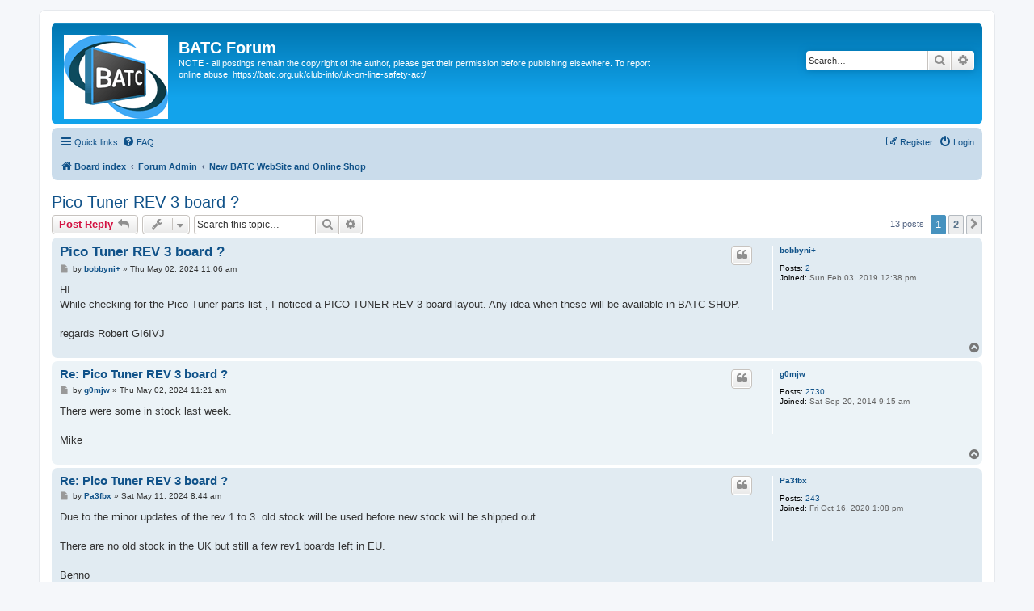

--- FILE ---
content_type: text/html; charset=UTF-8
request_url: https://forum.batc.org.uk/viewtopic.php?f=113&p=35906&sid=fe92d82d2acefbefc12da95c6ae1d0d9
body_size: 9093
content:
<!DOCTYPE html>
<html dir="ltr" lang="en-gb">
<head>
<meta charset="utf-8" />
<meta http-equiv="X-UA-Compatible" content="IE=edge">
<meta name="viewport" content="width=device-width, initial-scale=1" />

<title>Pico Tuner REV 3 board ? - BATC Forum</title>

	<link rel="alternate" type="application/atom+xml" title="Feed - BATC Forum" href="/app.php/feed?sid=7313a65dfc7f7d01c9ce913fd1eaecb4">					<link rel="alternate" type="application/atom+xml" title="Feed - Forum - New BATC WebSite and Online Shop" href="/app.php/feed/forum/113?sid=7313a65dfc7f7d01c9ce913fd1eaecb4">	<link rel="alternate" type="application/atom+xml" title="Feed - Topic - Pico Tuner REV 3 board ?" href="/app.php/feed/topic/8831?sid=7313a65dfc7f7d01c9ce913fd1eaecb4">	
	<link rel="canonical" href="https://forum.batc.org.uk/viewtopic.php?t=8831">

<!--
	phpBB style name: prosilver
	Based on style:   prosilver (this is the default phpBB3 style)
	Original author:  Tom Beddard ( http://www.subBlue.com/ )
	Modified by:
-->

<link href="./assets/css/font-awesome.min.css?assets_version=26" rel="stylesheet">
<link href="./styles/prosilver/theme/stylesheet.css?assets_version=26" rel="stylesheet">
<link href="./styles/prosilver/theme/en/stylesheet.css?assets_version=26" rel="stylesheet">




<!--[if lte IE 9]>
	<link href="./styles/prosilver/theme/tweaks.css?assets_version=26" rel="stylesheet">
<![endif]-->




<script>
	(function(i,s,o,g,r,a,m){i['GoogleAnalyticsObject']=r;i[r]=i[r]||function(){
	(i[r].q=i[r].q||[]).push(arguments)},i[r].l=1*new Date();a=s.createElement(o),
	m=s.getElementsByTagName(o)[0];a.async=1;a.src=g;m.parentNode.insertBefore(a,m)
	})(window,document,'script','//www.google-analytics.com/analytics.js','ga');

	ga('create', 'UA-76514704-6', 'auto');
	ga('send', 'pageview');
</script>

</head>
<body id="phpbb" class="nojs notouch section-viewtopic ltr ">


<div id="wrap" class="wrap">
	<a id="top" class="top-anchor" accesskey="t"></a>
	<div id="page-header">
		<div class="headerbar" role="banner">
					<div class="inner">

			<div id="site-description" class="site-description">
				<a id="logo" class="logo" href="./index.php?sid=7313a65dfc7f7d01c9ce913fd1eaecb4" title="Board index"><span class="site_logo"></span></a>
				<h1>BATC Forum</h1>
				<p>NOTE - all postings remain the copyright of the author, please get their permission before publishing elsewhere.  To report online abuse: https://batc.org.uk/club-info/uk-on-line-safety-act/</p>
				<p class="skiplink"><a href="#start_here">Skip to content</a></p>
			</div>

									<div id="search-box" class="search-box search-header" role="search">
				<form action="./search.php?sid=7313a65dfc7f7d01c9ce913fd1eaecb4" method="get" id="search">
				<fieldset>
					<input name="keywords" id="keywords" type="search" maxlength="128" title="Search for keywords" class="inputbox search tiny" size="20" value="" placeholder="Search…" />
					<button class="button button-search" type="submit" title="Search">
						<i class="icon fa-search fa-fw" aria-hidden="true"></i><span class="sr-only">Search</span>
					</button>
					<a href="./search.php?sid=7313a65dfc7f7d01c9ce913fd1eaecb4" class="button button-search-end" title="Advanced search">
						<i class="icon fa-cog fa-fw" aria-hidden="true"></i><span class="sr-only">Advanced search</span>
					</a>
					<input type="hidden" name="sid" value="7313a65dfc7f7d01c9ce913fd1eaecb4" />

				</fieldset>
				</form>
			</div>
						
			</div>
					</div>
				<div class="navbar" role="navigation">
	<div class="inner">

	<ul id="nav-main" class="nav-main linklist" role="menubar">

		<li id="quick-links" class="quick-links dropdown-container responsive-menu" data-skip-responsive="true">
			<a href="#" class="dropdown-trigger">
				<i class="icon fa-bars fa-fw" aria-hidden="true"></i><span>Quick links</span>
			</a>
			<div class="dropdown">
				<div class="pointer"><div class="pointer-inner"></div></div>
				<ul class="dropdown-contents" role="menu">
					
											<li class="separator"></li>
																									<li>
								<a href="./search.php?search_id=unanswered&amp;sid=7313a65dfc7f7d01c9ce913fd1eaecb4" role="menuitem">
									<i class="icon fa-file-o fa-fw icon-gray" aria-hidden="true"></i><span>Unanswered topics</span>
								</a>
							</li>
							<li>
								<a href="./search.php?search_id=active_topics&amp;sid=7313a65dfc7f7d01c9ce913fd1eaecb4" role="menuitem">
									<i class="icon fa-file-o fa-fw icon-blue" aria-hidden="true"></i><span>Active topics</span>
								</a>
							</li>
							<li class="separator"></li>
							<li>
								<a href="./search.php?sid=7313a65dfc7f7d01c9ce913fd1eaecb4" role="menuitem">
									<i class="icon fa-search fa-fw" aria-hidden="true"></i><span>Search</span>
								</a>
							</li>
					
										<li class="separator"></li>

									</ul>
			</div>
		</li>

				<li data-skip-responsive="true">
			<a href="/app.php/help/faq?sid=7313a65dfc7f7d01c9ce913fd1eaecb4" rel="help" title="Frequently Asked Questions" role="menuitem">
				<i class="icon fa-question-circle fa-fw" aria-hidden="true"></i><span>FAQ</span>
			</a>
		</li>
						
			<li class="rightside"  data-skip-responsive="true">
			<a href="./ucp.php?mode=login&amp;sid=7313a65dfc7f7d01c9ce913fd1eaecb4" title="Login" accesskey="x" role="menuitem">
				<i class="icon fa-power-off fa-fw" aria-hidden="true"></i><span>Login</span>
			</a>
		</li>
					<li class="rightside" data-skip-responsive="true">
				<a href="./ucp.php?mode=register&amp;sid=7313a65dfc7f7d01c9ce913fd1eaecb4" role="menuitem">
					<i class="icon fa-pencil-square-o  fa-fw" aria-hidden="true"></i><span>Register</span>
				</a>
			</li>
						</ul>

	<ul id="nav-breadcrumbs" class="nav-breadcrumbs linklist navlinks" role="menubar">
								<li class="breadcrumbs" itemscope itemtype="http://schema.org/BreadcrumbList">
										<span class="crumb"  itemtype="http://schema.org/ListItem" itemprop="itemListElement" itemscope><a href="./index.php?sid=7313a65dfc7f7d01c9ce913fd1eaecb4" itemtype="https://schema.org/Thing" itemprop="item" accesskey="h" data-navbar-reference="index"><i class="icon fa-home fa-fw"></i><span itemprop="name">Board index</span></a><meta itemprop="position" content="1" /></span>

											<span class="crumb"  itemtype="http://schema.org/ListItem" itemprop="itemListElement" itemscope data-forum-id="63"><a href="./viewforum.php?f=63&amp;sid=7313a65dfc7f7d01c9ce913fd1eaecb4" itemtype="https://schema.org/Thing" itemprop="item"><span itemprop="name">Forum Admin</span></a><meta itemprop="position" content="2" /></span>
															<span class="crumb"  itemtype="http://schema.org/ListItem" itemprop="itemListElement" itemscope data-forum-id="113"><a href="./viewforum.php?f=113&amp;sid=7313a65dfc7f7d01c9ce913fd1eaecb4" itemtype="https://schema.org/Thing" itemprop="item"><span itemprop="name">New BATC WebSite and Online Shop</span></a><meta itemprop="position" content="3" /></span>
												</li>
		
					<li class="rightside responsive-search">
				<a href="./search.php?sid=7313a65dfc7f7d01c9ce913fd1eaecb4" title="View the advanced search options" role="menuitem">
					<i class="icon fa-search fa-fw" aria-hidden="true"></i><span class="sr-only">Search</span>
				</a>
			</li>
			</ul>

	</div>
</div>
	</div>

	
	<a id="start_here" class="anchor"></a>
	<div id="page-body" class="page-body" role="main">
		
		
<h2 class="topic-title"><a href="./viewtopic.php?f=113&amp;t=8831&amp;sid=7313a65dfc7f7d01c9ce913fd1eaecb4">Pico Tuner REV 3 board ?</a></h2>
<!-- NOTE: remove the style="display: none" when you want to have the forum description on the topic body -->
<div style="display: none !important;">User guides, discussions and problem reports for the new BATC Website<br /></div>


<div class="action-bar bar-top">
	
			<a href="./posting.php?mode=reply&amp;f=113&amp;t=8831&amp;sid=7313a65dfc7f7d01c9ce913fd1eaecb4" class="button" title="Post a reply">
							<span>Post Reply</span> <i class="icon fa-reply fa-fw" aria-hidden="true"></i>
					</a>
	
			<div class="dropdown-container dropdown-button-control topic-tools">
		<span title="Topic tools" class="button button-secondary dropdown-trigger dropdown-select">
			<i class="icon fa-wrench fa-fw" aria-hidden="true"></i>
			<span class="caret"><i class="icon fa-sort-down fa-fw" aria-hidden="true"></i></span>
		</span>
		<div class="dropdown">
			<div class="pointer"><div class="pointer-inner"></div></div>
			<ul class="dropdown-contents">
																												<li>
					<a href="./viewtopic.php?f=113&amp;t=8831&amp;sid=7313a65dfc7f7d01c9ce913fd1eaecb4&amp;view=print" title="Print view" accesskey="p">
						<i class="icon fa-print fa-fw" aria-hidden="true"></i><span>Print view</span>
					</a>
				</li>
											</ul>
		</div>
	</div>
	
			<div class="search-box" role="search">
			<form method="get" id="topic-search" action="./search.php?sid=7313a65dfc7f7d01c9ce913fd1eaecb4">
			<fieldset>
				<input class="inputbox search tiny"  type="search" name="keywords" id="search_keywords" size="20" placeholder="Search this topic…" />
				<button class="button button-search" type="submit" title="Search">
					<i class="icon fa-search fa-fw" aria-hidden="true"></i><span class="sr-only">Search</span>
				</button>
				<a href="./search.php?sid=7313a65dfc7f7d01c9ce913fd1eaecb4" class="button button-search-end" title="Advanced search">
					<i class="icon fa-cog fa-fw" aria-hidden="true"></i><span class="sr-only">Advanced search</span>
				</a>
				<input type="hidden" name="t" value="8831" />
<input type="hidden" name="sf" value="msgonly" />
<input type="hidden" name="sid" value="7313a65dfc7f7d01c9ce913fd1eaecb4" />

			</fieldset>
			</form>
		</div>
	
			<div class="pagination">
			13 posts
							<ul>
		<li class="active"><span>1</span></li>
				<li><a class="button" href="./viewtopic.php?f=113&amp;t=8831&amp;sid=7313a65dfc7f7d01c9ce913fd1eaecb4&amp;start=10" role="button">2</a></li>
				<li class="arrow next"><a class="button button-icon-only" href="./viewtopic.php?f=113&amp;t=8831&amp;sid=7313a65dfc7f7d01c9ce913fd1eaecb4&amp;start=10" rel="next" role="button"><i class="icon fa-chevron-right fa-fw" aria-hidden="true"></i><span class="sr-only">Next</span></a></li>
	</ul>
					</div>
		</div>




			<div id="p35855" class="post has-profile bg2">
		<div class="inner">

		<dl class="postprofile" id="profile35855">
			<dt class="no-profile-rank no-avatar">
				<div class="avatar-container">
																			</div>
								<a href="./memberlist.php?mode=viewprofile&amp;u=15664&amp;sid=7313a65dfc7f7d01c9ce913fd1eaecb4" class="username">bobbyni+</a>							</dt>

									
		<dd class="profile-posts"><strong>Posts:</strong> <a href="./search.php?author_id=15664&amp;sr=posts&amp;sid=7313a65dfc7f7d01c9ce913fd1eaecb4">2</a></dd>		<dd class="profile-joined"><strong>Joined:</strong> Sun Feb 03, 2019 12:38 pm</dd>		
		
						
						
		</dl>

		<div class="postbody">
						<div id="post_content35855">

						<h3 class="first"><a href="#p35855">Pico Tuner REV 3 board ?</a></h3>

													<ul class="post-buttons">
																																									<li>
							<a href="./posting.php?mode=quote&amp;f=113&amp;p=35855&amp;sid=7313a65dfc7f7d01c9ce913fd1eaecb4" title="Reply with quote" class="button button-icon-only">
								<i class="icon fa-quote-left fa-fw" aria-hidden="true"></i><span class="sr-only">Quote</span>
							</a>
						</li>
														</ul>
							
						<p class="author">
									<a class="unread" href="./viewtopic.php?p=35855&amp;sid=7313a65dfc7f7d01c9ce913fd1eaecb4#p35855" title="Post">
						<i class="icon fa-file fa-fw icon-lightgray icon-md" aria-hidden="true"></i><span class="sr-only">Post</span>
					</a>
								<span class="responsive-hide">by <strong><a href="./memberlist.php?mode=viewprofile&amp;u=15664&amp;sid=7313a65dfc7f7d01c9ce913fd1eaecb4" class="username">bobbyni+</a></strong> &raquo; </span>Thu May 02, 2024 11:06 am
			</p>
			
			
			
			<div class="content">HI <br>
While checking for the Pico Tuner parts list , I noticed a PICO TUNER REV 3 board layout.  Any idea when these will be available in BATC SHOP.<br>
<br>
regards Robert GI6IVJ</div>

			
			
									
									
						</div>

		</div>

				<div class="back2top">
						<a href="#top" class="top" title="Top">
				<i class="icon fa-chevron-circle-up fa-fw icon-gray" aria-hidden="true"></i>
				<span class="sr-only">Top</span>
			</a>
					</div>
		
		</div>
	</div>

	<hr class="divider" />
				<div id="p35856" class="post has-profile bg1">
		<div class="inner">

		<dl class="postprofile" id="profile35856">
			<dt class="no-profile-rank no-avatar">
				<div class="avatar-container">
																			</div>
								<a href="./memberlist.php?mode=viewprofile&amp;u=14636&amp;sid=7313a65dfc7f7d01c9ce913fd1eaecb4" class="username">g0mjw</a>							</dt>

									
		<dd class="profile-posts"><strong>Posts:</strong> <a href="./search.php?author_id=14636&amp;sr=posts&amp;sid=7313a65dfc7f7d01c9ce913fd1eaecb4">2730</a></dd>		<dd class="profile-joined"><strong>Joined:</strong> Sat Sep 20, 2014 9:15 am</dd>		
		
						
						
		</dl>

		<div class="postbody">
						<div id="post_content35856">

						<h3 ><a href="#p35856">Re: Pico Tuner REV 3 board ?</a></h3>

													<ul class="post-buttons">
																																									<li>
							<a href="./posting.php?mode=quote&amp;f=113&amp;p=35856&amp;sid=7313a65dfc7f7d01c9ce913fd1eaecb4" title="Reply with quote" class="button button-icon-only">
								<i class="icon fa-quote-left fa-fw" aria-hidden="true"></i><span class="sr-only">Quote</span>
							</a>
						</li>
														</ul>
							
						<p class="author">
									<a class="unread" href="./viewtopic.php?p=35856&amp;sid=7313a65dfc7f7d01c9ce913fd1eaecb4#p35856" title="Post">
						<i class="icon fa-file fa-fw icon-lightgray icon-md" aria-hidden="true"></i><span class="sr-only">Post</span>
					</a>
								<span class="responsive-hide">by <strong><a href="./memberlist.php?mode=viewprofile&amp;u=14636&amp;sid=7313a65dfc7f7d01c9ce913fd1eaecb4" class="username">g0mjw</a></strong> &raquo; </span>Thu May 02, 2024 11:21 am
			</p>
			
			
			
			<div class="content">There were some in stock last week. <br>
<br>
Mike</div>

			
			
									
									
						</div>

		</div>

				<div class="back2top">
						<a href="#top" class="top" title="Top">
				<i class="icon fa-chevron-circle-up fa-fw icon-gray" aria-hidden="true"></i>
				<span class="sr-only">Top</span>
			</a>
					</div>
		
		</div>
	</div>

	<hr class="divider" />
				<div id="p35906" class="post has-profile bg2">
		<div class="inner">

		<dl class="postprofile" id="profile35906">
			<dt class="no-profile-rank no-avatar">
				<div class="avatar-container">
																			</div>
								<a href="./memberlist.php?mode=viewprofile&amp;u=16094&amp;sid=7313a65dfc7f7d01c9ce913fd1eaecb4" class="username">Pa3fbx</a>							</dt>

									
		<dd class="profile-posts"><strong>Posts:</strong> <a href="./search.php?author_id=16094&amp;sr=posts&amp;sid=7313a65dfc7f7d01c9ce913fd1eaecb4">243</a></dd>		<dd class="profile-joined"><strong>Joined:</strong> Fri Oct 16, 2020 1:08 pm</dd>		
		
						
						
		</dl>

		<div class="postbody">
						<div id="post_content35906">

						<h3 ><a href="#p35906">Re: Pico Tuner REV 3 board ?</a></h3>

													<ul class="post-buttons">
																																									<li>
							<a href="./posting.php?mode=quote&amp;f=113&amp;p=35906&amp;sid=7313a65dfc7f7d01c9ce913fd1eaecb4" title="Reply with quote" class="button button-icon-only">
								<i class="icon fa-quote-left fa-fw" aria-hidden="true"></i><span class="sr-only">Quote</span>
							</a>
						</li>
														</ul>
							
						<p class="author">
									<a class="unread" href="./viewtopic.php?p=35906&amp;sid=7313a65dfc7f7d01c9ce913fd1eaecb4#p35906" title="Post">
						<i class="icon fa-file fa-fw icon-lightgray icon-md" aria-hidden="true"></i><span class="sr-only">Post</span>
					</a>
								<span class="responsive-hide">by <strong><a href="./memberlist.php?mode=viewprofile&amp;u=16094&amp;sid=7313a65dfc7f7d01c9ce913fd1eaecb4" class="username">Pa3fbx</a></strong> &raquo; </span>Sat May 11, 2024 8:44 am
			</p>
			
			
			
			<div class="content">Due to the minor updates of the rev 1 to 3. old stock will be used before new stock will be shipped out.<br>
<br>
There are no old stock in the UK but still a few  rev1 boards left in EU. <br>
<br>
Benno</div>

			
			
									
									
						</div>

		</div>

				<div class="back2top">
						<a href="#top" class="top" title="Top">
				<i class="icon fa-chevron-circle-up fa-fw icon-gray" aria-hidden="true"></i>
				<span class="sr-only">Top</span>
			</a>
					</div>
		
		</div>
	</div>

	<hr class="divider" />
				<div id="p36047" class="post has-profile bg1">
		<div class="inner">

		<dl class="postprofile" id="profile36047">
			<dt class="no-profile-rank no-avatar">
				<div class="avatar-container">
																			</div>
								<a href="./memberlist.php?mode=viewprofile&amp;u=16664&amp;sid=7313a65dfc7f7d01c9ce913fd1eaecb4" class="username">G1INU</a>							</dt>

									
		<dd class="profile-posts"><strong>Posts:</strong> <a href="./search.php?author_id=16664&amp;sr=posts&amp;sid=7313a65dfc7f7d01c9ce913fd1eaecb4">60</a></dd>		<dd class="profile-joined"><strong>Joined:</strong> Thu May 30, 2024 1:03 pm</dd>		
		
						
						
		</dl>

		<div class="postbody">
						<div id="post_content36047">

						<h3 ><a href="#p36047">Re: Pico Tuner REV 3 board ?</a></h3>

													<ul class="post-buttons">
																																									<li>
							<a href="./posting.php?mode=quote&amp;f=113&amp;p=36047&amp;sid=7313a65dfc7f7d01c9ce913fd1eaecb4" title="Reply with quote" class="button button-icon-only">
								<i class="icon fa-quote-left fa-fw" aria-hidden="true"></i><span class="sr-only">Quote</span>
							</a>
						</li>
														</ul>
							
						<p class="author">
									<a class="unread" href="./viewtopic.php?p=36047&amp;sid=7313a65dfc7f7d01c9ce913fd1eaecb4#p36047" title="Post">
						<i class="icon fa-file fa-fw icon-lightgray icon-md" aria-hidden="true"></i><span class="sr-only">Post</span>
					</a>
								<span class="responsive-hide">by <strong><a href="./memberlist.php?mode=viewprofile&amp;u=16664&amp;sid=7313a65dfc7f7d01c9ce913fd1eaecb4" class="username">G1INU</a></strong> &raquo; </span>Thu Jun 06, 2024 7:50 pm
			</p>
			
			
			
			<div class="content">As a newcomer to DATV I am confused.<br>
<br>
I ordered a "PicoTuner version 3 blank PCB" on Monday (not arrived yet) and the photo alongside that heading on the BATC Shop shows Rev1 with no mention of a Rev3? <br>
<br>
I have also used a BOM file to order all the parts from DigiKey (they have arrived), I now see that the BOM says it is for "Rev 3"?<br>
<br>
Have I ordered the wrong list of parts for a board I haven't yet received?<br>
<br>
Mark</div>

			
			
									
									<div id="sig36047" class="signature">Regards<br>
Mark - G1INU</div>
						</div>

		</div>

				<div class="back2top">
						<a href="#top" class="top" title="Top">
				<i class="icon fa-chevron-circle-up fa-fw icon-gray" aria-hidden="true"></i>
				<span class="sr-only">Top</span>
			</a>
					</div>
		
		</div>
	</div>

	<hr class="divider" />
				<div id="p36077" class="post has-profile bg2">
		<div class="inner">

		<dl class="postprofile" id="profile36077">
			<dt class="no-profile-rank no-avatar">
				<div class="avatar-container">
																			</div>
								<a href="./memberlist.php?mode=viewprofile&amp;u=16094&amp;sid=7313a65dfc7f7d01c9ce913fd1eaecb4" class="username">Pa3fbx</a>							</dt>

									
		<dd class="profile-posts"><strong>Posts:</strong> <a href="./search.php?author_id=16094&amp;sr=posts&amp;sid=7313a65dfc7f7d01c9ce913fd1eaecb4">243</a></dd>		<dd class="profile-joined"><strong>Joined:</strong> Fri Oct 16, 2020 1:08 pm</dd>		
		
						
						
		</dl>

		<div class="postbody">
						<div id="post_content36077">

						<h3 ><a href="#p36077">Re: Pico Tuner REV 3 board ?</a></h3>

													<ul class="post-buttons">
																																									<li>
							<a href="./posting.php?mode=quote&amp;f=113&amp;p=36077&amp;sid=7313a65dfc7f7d01c9ce913fd1eaecb4" title="Reply with quote" class="button button-icon-only">
								<i class="icon fa-quote-left fa-fw" aria-hidden="true"></i><span class="sr-only">Quote</span>
							</a>
						</li>
														</ul>
							
						<p class="author">
									<a class="unread" href="./viewtopic.php?p=36077&amp;sid=7313a65dfc7f7d01c9ce913fd1eaecb4#p36077" title="Post">
						<i class="icon fa-file fa-fw icon-lightgray icon-md" aria-hidden="true"></i><span class="sr-only">Post</span>
					</a>
								<span class="responsive-hide">by <strong><a href="./memberlist.php?mode=viewprofile&amp;u=16094&amp;sid=7313a65dfc7f7d01c9ce913fd1eaecb4" class="username">Pa3fbx</a></strong> &raquo; </span>Mon Jun 10, 2024 10:11 am
			</p>
			
			
			
			<div class="content">All rev 1 boards gone. Only Rev3 boards are in stock both in UK and in EU warehouses.<br>
Despite the very minor differences are there no problems anymore..<br>
<br>
Benno</div>

			
			
									
									
						</div>

		</div>

				<div class="back2top">
						<a href="#top" class="top" title="Top">
				<i class="icon fa-chevron-circle-up fa-fw icon-gray" aria-hidden="true"></i>
				<span class="sr-only">Top</span>
			</a>
					</div>
		
		</div>
	</div>

	<hr class="divider" />
				<div id="p36126" class="post has-profile bg1">
		<div class="inner">

		<dl class="postprofile" id="profile36126">
			<dt class="no-profile-rank no-avatar">
				<div class="avatar-container">
																			</div>
								<a href="./memberlist.php?mode=viewprofile&amp;u=16497&amp;sid=7313a65dfc7f7d01c9ce913fd1eaecb4" class="username">F5LCT</a>							</dt>

									
		<dd class="profile-posts"><strong>Posts:</strong> <a href="./search.php?author_id=16497&amp;sr=posts&amp;sid=7313a65dfc7f7d01c9ce913fd1eaecb4">3</a></dd>		<dd class="profile-joined"><strong>Joined:</strong> Thu Jan 19, 2023 10:12 pm</dd>		
		
						
						
		</dl>

		<div class="postbody">
						<div id="post_content36126">

						<h3 ><a href="#p36126">Re: Pico Tuner REV 3 board ?</a></h3>

													<ul class="post-buttons">
																																									<li>
							<a href="./posting.php?mode=quote&amp;f=113&amp;p=36126&amp;sid=7313a65dfc7f7d01c9ce913fd1eaecb4" title="Reply with quote" class="button button-icon-only">
								<i class="icon fa-quote-left fa-fw" aria-hidden="true"></i><span class="sr-only">Quote</span>
							</a>
						</li>
														</ul>
							
						<p class="author">
									<a class="unread" href="./viewtopic.php?p=36126&amp;sid=7313a65dfc7f7d01c9ce913fd1eaecb4#p36126" title="Post">
						<i class="icon fa-file fa-fw icon-lightgray icon-md" aria-hidden="true"></i><span class="sr-only">Post</span>
					</a>
								<span class="responsive-hide">by <strong><a href="./memberlist.php?mode=viewprofile&amp;u=16497&amp;sid=7313a65dfc7f7d01c9ce913fd1eaecb4" class="username">F5LCT</a></strong> &raquo; </span>Sun Jun 16, 2024 9:07 am
			</p>
			
			
			
			<div class="content">Bonjour <br>
 I am soldering the components according to your list, quick question which model should I use as a socket to fix the FUSE AUTOMOTIVE 2A 32VDC BLADE the model is not in your list <br>
thanks in advance <br>
Hubert</div>

			
			
									
									
						</div>

		</div>

				<div class="back2top">
						<a href="#top" class="top" title="Top">
				<i class="icon fa-chevron-circle-up fa-fw icon-gray" aria-hidden="true"></i>
				<span class="sr-only">Top</span>
			</a>
					</div>
		
		</div>
	</div>

	<hr class="divider" />
				<div id="p36128" class="post has-profile bg2">
		<div class="inner">

		<dl class="postprofile" id="profile36128">
			<dt class="no-profile-rank no-avatar">
				<div class="avatar-container">
																			</div>
								<a href="./memberlist.php?mode=viewprofile&amp;u=14636&amp;sid=7313a65dfc7f7d01c9ce913fd1eaecb4" class="username">g0mjw</a>							</dt>

									
		<dd class="profile-posts"><strong>Posts:</strong> <a href="./search.php?author_id=14636&amp;sr=posts&amp;sid=7313a65dfc7f7d01c9ce913fd1eaecb4">2730</a></dd>		<dd class="profile-joined"><strong>Joined:</strong> Sat Sep 20, 2014 9:15 am</dd>		
		
						
						
		</dl>

		<div class="postbody">
						<div id="post_content36128">

						<h3 ><a href="#p36128">Re: Pico Tuner REV 3 board ?</a></h3>

													<ul class="post-buttons">
																																									<li>
							<a href="./posting.php?mode=quote&amp;f=113&amp;p=36128&amp;sid=7313a65dfc7f7d01c9ce913fd1eaecb4" title="Reply with quote" class="button button-icon-only">
								<i class="icon fa-quote-left fa-fw" aria-hidden="true"></i><span class="sr-only">Quote</span>
							</a>
						</li>
														</ul>
							
						<p class="author">
									<a class="unread" href="./viewtopic.php?p=36128&amp;sid=7313a65dfc7f7d01c9ce913fd1eaecb4#p36128" title="Post">
						<i class="icon fa-file fa-fw icon-lightgray icon-md" aria-hidden="true"></i><span class="sr-only">Post</span>
					</a>
								<span class="responsive-hide">by <strong><a href="./memberlist.php?mode=viewprofile&amp;u=14636&amp;sid=7313a65dfc7f7d01c9ce913fd1eaecb4" class="username">g0mjw</a></strong> &raquo; </span>Sun Jun 16, 2024 5:32 pm
			</p>
			
			
			
			<div class="content"><blockquote><div><cite><a href="./memberlist.php?mode=viewprofile&amp;u=16664&amp;sid=7313a65dfc7f7d01c9ce913fd1eaecb4">G1INU</a> wrote: <a href="./viewtopic.php?p=36047&amp;sid=7313a65dfc7f7d01c9ce913fd1eaecb4#p36047" data-post-id="36047" onclick="if(document.getElementById(hash.substr(1)))href=hash">↑</a><div class="responsive-hide">Thu Jun 06, 2024 7:50 pm</div></cite>
As a newcomer to DATV I am confused.<br>
<br>
I ordered a "PicoTuner version 3 blank PCB" on Monday (not arrived yet) and the photo alongside that heading on the BATC Shop shows Rev1 with no mention of a Rev3? <br>
<br>
I have also used a BOM file to order all the parts from DigiKey (they have arrived), I now see that the BOM says it is for "Rev 3"?<br>
<br>
Have I ordered the wrong list of parts for a board I haven't yet received?<br>
<br>
Mark
</div></blockquote>
Not much difference. Some layout changes and addition of a power LED. Part numbers have changed but not values so should be obvious if you have the Rev1 BOM parts and a REV3 PCB. I asked for 10 Rev1 PCBs to test but rather more were ordered. They have all gone now so stick with REV3.</div>

			
			
									
									
						</div>

		</div>

				<div class="back2top">
						<a href="#top" class="top" title="Top">
				<i class="icon fa-chevron-circle-up fa-fw icon-gray" aria-hidden="true"></i>
				<span class="sr-only">Top</span>
			</a>
					</div>
		
		</div>
	</div>

	<hr class="divider" />
				<div id="p36129" class="post has-profile bg1">
		<div class="inner">

		<dl class="postprofile" id="profile36129">
			<dt class="no-profile-rank no-avatar">
				<div class="avatar-container">
																			</div>
								<a href="./memberlist.php?mode=viewprofile&amp;u=14636&amp;sid=7313a65dfc7f7d01c9ce913fd1eaecb4" class="username">g0mjw</a>							</dt>

									
		<dd class="profile-posts"><strong>Posts:</strong> <a href="./search.php?author_id=14636&amp;sr=posts&amp;sid=7313a65dfc7f7d01c9ce913fd1eaecb4">2730</a></dd>		<dd class="profile-joined"><strong>Joined:</strong> Sat Sep 20, 2014 9:15 am</dd>		
		
						
						
		</dl>

		<div class="postbody">
						<div id="post_content36129">

						<h3 ><a href="#p36129">Re: Pico Tuner REV 3 board ?</a></h3>

													<ul class="post-buttons">
																																									<li>
							<a href="./posting.php?mode=quote&amp;f=113&amp;p=36129&amp;sid=7313a65dfc7f7d01c9ce913fd1eaecb4" title="Reply with quote" class="button button-icon-only">
								<i class="icon fa-quote-left fa-fw" aria-hidden="true"></i><span class="sr-only">Quote</span>
							</a>
						</li>
														</ul>
							
						<p class="author">
									<a class="unread" href="./viewtopic.php?p=36129&amp;sid=7313a65dfc7f7d01c9ce913fd1eaecb4#p36129" title="Post">
						<i class="icon fa-file fa-fw icon-lightgray icon-md" aria-hidden="true"></i><span class="sr-only">Post</span>
					</a>
								<span class="responsive-hide">by <strong><a href="./memberlist.php?mode=viewprofile&amp;u=14636&amp;sid=7313a65dfc7f7d01c9ce913fd1eaecb4" class="username">g0mjw</a></strong> &raquo; </span>Sun Jun 16, 2024 5:50 pm
			</p>
			
			
			
			<div class="content"><blockquote><div><cite><a href="./memberlist.php?mode=viewprofile&amp;u=16497&amp;sid=7313a65dfc7f7d01c9ce913fd1eaecb4">F5LCT</a> wrote: <a href="./viewtopic.php?p=36126&amp;sid=7313a65dfc7f7d01c9ce913fd1eaecb4#p36126" data-post-id="36126" onclick="if(document.getElementById(hash.substr(1)))href=hash">↑</a><div class="responsive-hide">Sun Jun 16, 2024 9:07 am</div></cite>
Bonjour <br>
 I am soldering the components according to your list, quick question which model should I use as a socket to fix the FUSE AUTOMOTIVE 2A 32VDC BLADE the model is not in your list <br>
thanks in advance <br>
Hubert
</div></blockquote>

It is a Multicomp MCCQ-122 but digikey don't do it so it is not in the Digikey BOM. It was in the Farnell BOM but that has been dropped as many of the other parts are not or are but US stock so expensive to order. However a quick google search should find a source. They are readily available on Ebay and Amazon.<br>
<br>
The alternative, BK-6013-ND might work. I have not tried it.<br>
<br>
This raises a point. Parts regularly appear and disappear from suppliers. Producing a project is a nightmare with parts availability.  We expect builders to notice when things are no longer available and ideally propose updates to the BOM. It is a club and not a business so relies on user input.<br>
<br>
Mike</div>

			
			
									
									
						</div>

		</div>

				<div class="back2top">
						<a href="#top" class="top" title="Top">
				<i class="icon fa-chevron-circle-up fa-fw icon-gray" aria-hidden="true"></i>
				<span class="sr-only">Top</span>
			</a>
					</div>
		
		</div>
	</div>

	<hr class="divider" />
				<div id="p36134" class="post has-profile bg2">
		<div class="inner">

		<dl class="postprofile" id="profile36134">
			<dt class="no-profile-rank no-avatar">
				<div class="avatar-container">
																			</div>
								<a href="./memberlist.php?mode=viewprofile&amp;u=16497&amp;sid=7313a65dfc7f7d01c9ce913fd1eaecb4" class="username">F5LCT</a>							</dt>

									
		<dd class="profile-posts"><strong>Posts:</strong> <a href="./search.php?author_id=16497&amp;sr=posts&amp;sid=7313a65dfc7f7d01c9ce913fd1eaecb4">3</a></dd>		<dd class="profile-joined"><strong>Joined:</strong> Thu Jan 19, 2023 10:12 pm</dd>		
		
						
						
		</dl>

		<div class="postbody">
						<div id="post_content36134">

						<h3 ><a href="#p36134">Re: Pico Tuner REV 3 board ?</a></h3>

													<ul class="post-buttons">
																																									<li>
							<a href="./posting.php?mode=quote&amp;f=113&amp;p=36134&amp;sid=7313a65dfc7f7d01c9ce913fd1eaecb4" title="Reply with quote" class="button button-icon-only">
								<i class="icon fa-quote-left fa-fw" aria-hidden="true"></i><span class="sr-only">Quote</span>
							</a>
						</li>
														</ul>
							
						<p class="author">
									<a class="unread" href="./viewtopic.php?p=36134&amp;sid=7313a65dfc7f7d01c9ce913fd1eaecb4#p36134" title="Post">
						<i class="icon fa-file fa-fw icon-lightgray icon-md" aria-hidden="true"></i><span class="sr-only">Post</span>
					</a>
								<span class="responsive-hide">by <strong><a href="./memberlist.php?mode=viewprofile&amp;u=16497&amp;sid=7313a65dfc7f7d01c9ce913fd1eaecb4" class="username">F5LCT</a></strong> &raquo; </span>Mon Jun 17, 2024 6:07 am
			</p>
			
			
			
			<div class="content">Hello Mike <br>
Thank you for your response with the name of the part, it’s simpler for me.I looked at Farnel and they have the part MULTICOMP PRO MCCQ-122, according to their website they have 160,518 in stock. and -1 my order hihi.<br>
regards and thank's for your help<br>
73<br>
Hubert<br>
F5LCT</div>

			
			
									
									
						</div>

		</div>

				<div class="back2top">
						<a href="#top" class="top" title="Top">
				<i class="icon fa-chevron-circle-up fa-fw icon-gray" aria-hidden="true"></i>
				<span class="sr-only">Top</span>
			</a>
					</div>
		
		</div>
	</div>

	<hr class="divider" />
				<div id="p36138" class="post has-profile bg1">
		<div class="inner">

		<dl class="postprofile" id="profile36138">
			<dt class="no-profile-rank has-avatar">
				<div class="avatar-container">
																<a href="./memberlist.php?mode=viewprofile&amp;u=16287&amp;sid=7313a65dfc7f7d01c9ce913fd1eaecb4" class="avatar"><img class="avatar" src="./download/file.php?avatar=16287_1719427914.png" width="33" height="44" alt="User avatar" /></a>														</div>
								<a href="./memberlist.php?mode=viewprofile&amp;u=16287&amp;sid=7313a65dfc7f7d01c9ce913fd1eaecb4" class="username">g6hfs</a>							</dt>

									
		<dd class="profile-posts"><strong>Posts:</strong> <a href="./search.php?author_id=16287&amp;sr=posts&amp;sid=7313a65dfc7f7d01c9ce913fd1eaecb4">338</a></dd>		<dd class="profile-joined"><strong>Joined:</strong> Thu May 26, 2022 3:13 pm</dd>		
		
						
						
		</dl>

		<div class="postbody">
						<div id="post_content36138">

						<h3 ><a href="#p36138">Re: Pico Tuner REV 3 board ?</a></h3>

													<ul class="post-buttons">
																																									<li>
							<a href="./posting.php?mode=quote&amp;f=113&amp;p=36138&amp;sid=7313a65dfc7f7d01c9ce913fd1eaecb4" title="Reply with quote" class="button button-icon-only">
								<i class="icon fa-quote-left fa-fw" aria-hidden="true"></i><span class="sr-only">Quote</span>
							</a>
						</li>
														</ul>
							
						<p class="author">
									<a class="unread" href="./viewtopic.php?p=36138&amp;sid=7313a65dfc7f7d01c9ce913fd1eaecb4#p36138" title="Post">
						<i class="icon fa-file fa-fw icon-lightgray icon-md" aria-hidden="true"></i><span class="sr-only">Post</span>
					</a>
								<span class="responsive-hide">by <strong><a href="./memberlist.php?mode=viewprofile&amp;u=16287&amp;sid=7313a65dfc7f7d01c9ce913fd1eaecb4" class="username">g6hfs</a></strong> &raquo; </span>Mon Jun 17, 2024 3:08 pm
			</p>
			
			
			
			<div class="content">Hi,<br>
<br>
Yes Digikey do them, they have over 233,000 of them in stock.<br>
<br>
<a href="https://www.digikey.co.uk/en/products/detail/keystone-electronics/3544-2/316029?s=N4IgTCBcDaIMwDYC0cCsAWdSxIHIBEQBdAXyA" class="postlink">https://www.digikey.co.uk/en/products/d ... IBEQBdAXyA</a><br>
<br>
36-3544-2-ND<br>
<br>
Brian</div>

			
			
									
									
						</div>

		</div>

				<div class="back2top">
						<a href="#top" class="top" title="Top">
				<i class="icon fa-chevron-circle-up fa-fw icon-gray" aria-hidden="true"></i>
				<span class="sr-only">Top</span>
			</a>
					</div>
		
		</div>
	</div>

	<hr class="divider" />
	

	<div class="action-bar bar-bottom">
	
			<a href="./posting.php?mode=reply&amp;f=113&amp;t=8831&amp;sid=7313a65dfc7f7d01c9ce913fd1eaecb4" class="button" title="Post a reply">
							<span>Post Reply</span> <i class="icon fa-reply fa-fw" aria-hidden="true"></i>
					</a>
		
		<div class="dropdown-container dropdown-button-control topic-tools">
		<span title="Topic tools" class="button button-secondary dropdown-trigger dropdown-select">
			<i class="icon fa-wrench fa-fw" aria-hidden="true"></i>
			<span class="caret"><i class="icon fa-sort-down fa-fw" aria-hidden="true"></i></span>
		</span>
		<div class="dropdown">
			<div class="pointer"><div class="pointer-inner"></div></div>
			<ul class="dropdown-contents">
																												<li>
					<a href="./viewtopic.php?f=113&amp;t=8831&amp;sid=7313a65dfc7f7d01c9ce913fd1eaecb4&amp;view=print" title="Print view" accesskey="p">
						<i class="icon fa-print fa-fw" aria-hidden="true"></i><span>Print view</span>
					</a>
				</li>
											</ul>
		</div>
	</div>

			<form method="post" action="./viewtopic.php?f=113&amp;t=8831&amp;sid=7313a65dfc7f7d01c9ce913fd1eaecb4">
		<div class="dropdown-container dropdown-container-left dropdown-button-control sort-tools">
	<span title="Display and sorting options" class="button button-secondary dropdown-trigger dropdown-select">
		<i class="icon fa-sort-amount-asc fa-fw" aria-hidden="true"></i>
		<span class="caret"><i class="icon fa-sort-down fa-fw" aria-hidden="true"></i></span>
	</span>
	<div class="dropdown hidden">
		<div class="pointer"><div class="pointer-inner"></div></div>
		<div class="dropdown-contents">
			<fieldset class="display-options">
							<label>Display: <select name="st" id="st"><option value="0" selected="selected">All posts</option><option value="1">1 day</option><option value="7">7 days</option><option value="14">2 weeks</option><option value="30">1 month</option><option value="90">3 months</option><option value="180">6 months</option><option value="365">1 year</option></select></label>
								<label>Sort by: <select name="sk" id="sk"><option value="a">Author</option><option value="t" selected="selected">Post time</option><option value="s">Subject</option></select></label>
				<label>Direction: <select name="sd" id="sd"><option value="a" selected="selected">Ascending</option><option value="d">Descending</option></select></label>
								<hr class="dashed" />
				<input type="submit" class="button2" name="sort" value="Go" />
						</fieldset>
		</div>
	</div>
</div>
		</form>
	
	
	
			<div class="pagination">
			13 posts
							<ul>
		<li class="active"><span>1</span></li>
				<li><a class="button" href="./viewtopic.php?f=113&amp;t=8831&amp;sid=7313a65dfc7f7d01c9ce913fd1eaecb4&amp;start=10" role="button">2</a></li>
				<li class="arrow next"><a class="button button-icon-only" href="./viewtopic.php?f=113&amp;t=8831&amp;sid=7313a65dfc7f7d01c9ce913fd1eaecb4&amp;start=10" rel="next" role="button"><i class="icon fa-chevron-right fa-fw" aria-hidden="true"></i><span class="sr-only">Next</span></a></li>
	</ul>
					</div>
	</div>


<div class="action-bar actions-jump">
		<p class="jumpbox-return">
		<a href="./viewforum.php?f=113&amp;sid=7313a65dfc7f7d01c9ce913fd1eaecb4" class="left-box arrow-left" accesskey="r">
			<i class="icon fa-angle-left fa-fw icon-black" aria-hidden="true"></i><span>Return to “New BATC WebSite and Online Shop”</span>
		</a>
	</p>
	
		<div class="jumpbox dropdown-container dropdown-container-right dropdown-up dropdown-left dropdown-button-control" id="jumpbox">
			<span title="Jump to" class="button button-secondary dropdown-trigger dropdown-select">
				<span>Jump to</span>
				<span class="caret"><i class="icon fa-sort-down fa-fw" aria-hidden="true"></i></span>
			</span>
		<div class="dropdown">
			<div class="pointer"><div class="pointer-inner"></div></div>
			<ul class="dropdown-contents">
																				<li><a href="./viewforum.php?f=63&amp;sid=7313a65dfc7f7d01c9ce913fd1eaecb4" class="jumpbox-cat-link"> <span> Forum Admin</span></a></li>
																<li><a href="./viewforum.php?f=3&amp;sid=7313a65dfc7f7d01c9ce913fd1eaecb4" class="jumpbox-sub-link"><span class="spacer"></span> <span>&#8627; &nbsp; Announcements</span></a></li>
																<li><a href="./viewforum.php?f=64&amp;sid=7313a65dfc7f7d01c9ce913fd1eaecb4" class="jumpbox-sub-link"><span class="spacer"></span> <span>&#8627; &nbsp; Feedback</span></a></li>
																<li><a href="./viewforum.php?f=113&amp;sid=7313a65dfc7f7d01c9ce913fd1eaecb4" class="jumpbox-sub-link"><span class="spacer"></span> <span>&#8627; &nbsp; New BATC WebSite and Online Shop</span></a></li>
																<li><a href="./viewforum.php?f=1&amp;sid=7313a65dfc7f7d01c9ce913fd1eaecb4" class="jumpbox-cat-link"> <span> ATV General Discussion</span></a></li>
																<li><a href="./viewforum.php?f=86&amp;sid=7313a65dfc7f7d01c9ce913fd1eaecb4" class="jumpbox-sub-link"><span class="spacer"></span> <span>&#8627; &nbsp; Getting Started?</span></a></li>
																<li><a href="./viewforum.php?f=2&amp;sid=7313a65dfc7f7d01c9ce913fd1eaecb4" class="jumpbox-sub-link"><span class="spacer"></span> <span>&#8627; &nbsp; General ATV Discussion</span></a></li>
																<li><a href="./viewforum.php?f=15&amp;sid=7313a65dfc7f7d01c9ce913fd1eaecb4" class="jumpbox-sub-link"><span class="spacer"></span> <span>&#8627; &nbsp; DATV - Digital ATV</span></a></li>
																<li><a href="./viewforum.php?f=103&amp;sid=7313a65dfc7f7d01c9ce913fd1eaecb4" class="jumpbox-sub-link"><span class="spacer"></span> <span>&#8627; &nbsp; The Portsdown Digital ATV System</span></a></li>
																<li><a href="./viewforum.php?f=130&amp;sid=7313a65dfc7f7d01c9ce913fd1eaecb4" class="jumpbox-sub-link"><span class="spacer"></span> <span>&#8627; &nbsp; The Ryde Digital ATV Receiver</span></a></li>
																<li><a href="./viewforum.php?f=117&amp;sid=7313a65dfc7f7d01c9ce913fd1eaecb4" class="jumpbox-sub-link"><span class="spacer"></span> <span>&#8627; &nbsp; ARISS HamTV</span></a></li>
																<li><a href="./viewforum.php?f=136&amp;sid=7313a65dfc7f7d01c9ce913fd1eaecb4" class="jumpbox-sub-link"><span class="spacer"></span> <span>&#8627; &nbsp; The WinterHill DATV Receiver</span></a></li>
																<li><a href="./viewforum.php?f=134&amp;sid=7313a65dfc7f7d01c9ce913fd1eaecb4" class="jumpbox-sub-link"><span class="spacer"></span> <span>&#8627; &nbsp; The Knucker DVB-T Tuner and Receive Software</span></a></li>
																<li><a href="./viewforum.php?f=142&amp;sid=7313a65dfc7f7d01c9ce913fd1eaecb4" class="jumpbox-sub-link"><span class="spacer"></span> <span>&#8627; &nbsp; OpenTuner DATV Receive Software</span></a></li>
																<li><a href="./viewforum.php?f=105&amp;sid=7313a65dfc7f7d01c9ce913fd1eaecb4" class="jumpbox-sub-link"><span class="spacer"></span> <span>&#8627; &nbsp; The MiniTiouner and MiniTioune Digital Receive Software</span></a></li>
																<li><a href="./viewforum.php?f=120&amp;sid=7313a65dfc7f7d01c9ce913fd1eaecb4" class="jumpbox-sub-link"><span class="spacer"></span> <span>&#8627; &nbsp; LimeSDR Mini</span></a></li>
																<li><a href="./viewforum.php?f=101&amp;sid=7313a65dfc7f7d01c9ce913fd1eaecb4" class="jumpbox-sub-link"><span class="spacer"></span> <span>&#8627; &nbsp; Es’hail-2 - DATV Transponder</span></a></li>
																<li><a href="./viewforum.php?f=145&amp;sid=7313a65dfc7f7d01c9ce913fd1eaecb4" class="jumpbox-sub-link"><span class="spacer"></span> <span>&#8627; &nbsp; CAT 25 Part 2, 25 October 2025</span></a></li>
																<li><a href="./viewforum.php?f=10&amp;sid=7313a65dfc7f7d01c9ce913fd1eaecb4" class="jumpbox-sub-link"><span class="spacer"></span> <span>&#8627; &nbsp; CQ-TV, The BATC Magazine</span></a></li>
																<li><a href="./viewforum.php?f=75&amp;sid=7313a65dfc7f7d01c9ce913fd1eaecb4" class="jumpbox-sub-link"><span class="spacer"></span> <span>&#8627; &nbsp; ATV Activity and Contest Discussions</span></a></li>
																<li><a href="./viewforum.php?f=132&amp;sid=7313a65dfc7f7d01c9ce913fd1eaecb4" class="jumpbox-sub-link"><span class="spacer"></span> <span>&#8627; &nbsp; BATC Bursary Grants</span></a></li>
																<li><a href="./viewforum.php?f=91&amp;sid=7313a65dfc7f7d01c9ce913fd1eaecb4" class="jumpbox-sub-link"><span class="spacer"></span> <span>&#8627; &nbsp; Spectrum matters</span></a></li>
																<li><a href="./viewforum.php?f=69&amp;sid=7313a65dfc7f7d01c9ce913fd1eaecb4" class="jumpbox-sub-link"><span class="spacer"></span> <span>&#8627; &nbsp; Streaming</span></a></li>
																<li><a href="./viewforum.php?f=138&amp;sid=7313a65dfc7f7d01c9ce913fd1eaecb4" class="jumpbox-sub-link"><span class="spacer"></span> <span>&#8627; &nbsp; EMF Compliance</span></a></li>
																<li><a href="./viewforum.php?f=76&amp;sid=7313a65dfc7f7d01c9ce913fd1eaecb4" class="jumpbox-sub-link"><span class="spacer"></span> <span>&#8627; &nbsp; Narrow Band DATV (RB-TV)</span></a></li>
																<li><a href="./viewforum.php?f=11&amp;sid=7313a65dfc7f7d01c9ce913fd1eaecb4" class="jumpbox-sub-link"><span class="spacer"></span> <span>&#8627; &nbsp; Broadcast Equipment Discussion Zone</span></a></li>
																<li><a href="./viewforum.php?f=80&amp;sid=7313a65dfc7f7d01c9ce913fd1eaecb4" class="jumpbox-sub-link"><span class="spacer"></span> <span>&#8627; &nbsp; DXSpot.TV</span></a></li>
																<li><a href="./viewforum.php?f=123&amp;sid=7313a65dfc7f7d01c9ce913fd1eaecb4" class="jumpbox-sub-link"><span class="spacer"></span> <span>&#8627; &nbsp; Deutschsprachiges Forum</span></a></li>
																<li><a href="./viewforum.php?f=124&amp;sid=7313a65dfc7f7d01c9ce913fd1eaecb4" class="jumpbox-sub-link"><span class="spacer"></span><span class="spacer"></span> <span>&#8627; &nbsp; Portsdown DATV Projekt - Deutschsprachiges Forum</span></a></li>
																<li><a href="./viewforum.php?f=125&amp;sid=7313a65dfc7f7d01c9ce913fd1eaecb4" class="jumpbox-sub-link"><span class="spacer"></span><span class="spacer"></span> <span>&#8627; &nbsp; Minitioune(r) - Deutschsprachiges Forum</span></a></li>
																<li><a href="./viewforum.php?f=85&amp;sid=7313a65dfc7f7d01c9ce913fd1eaecb4" class="jumpbox-sub-link"><span class="spacer"></span> <span>&#8627; &nbsp; Events</span></a></li>
																<li><a href="./viewforum.php?f=121&amp;sid=7313a65dfc7f7d01c9ce913fd1eaecb4" class="jumpbox-sub-link"><span class="spacer"></span> <span>&#8627; &nbsp; Early Digital ATV Equipment</span></a></li>
																<li><a href="./viewforum.php?f=97&amp;sid=7313a65dfc7f7d01c9ce913fd1eaecb4" class="jumpbox-sub-link"><span class="spacer"></span><span class="spacer"></span> <span>&#8627; &nbsp; DigiThin</span></a></li>
																<li><a href="./viewforum.php?f=71&amp;sid=7313a65dfc7f7d01c9ce913fd1eaecb4" class="jumpbox-sub-link"><span class="spacer"></span><span class="spacer"></span> <span>&#8627; &nbsp; DigiLite</span></a></li>
																<li><a href="./viewforum.php?f=87&amp;sid=7313a65dfc7f7d01c9ce913fd1eaecb4" class="jumpbox-sub-link"><span class="spacer"></span><span class="spacer"></span> <span>&#8627; &nbsp; BATC DTX1</span></a></li>
																<li><a href="./viewforum.php?f=129&amp;sid=7313a65dfc7f7d01c9ce913fd1eaecb4" class="jumpbox-sub-link"><span class="spacer"></span> <span>&#8627; &nbsp; The Langstone Microwave Transceiver</span></a></li>
																<li><a href="./viewforum.php?f=141&amp;sid=7313a65dfc7f7d01c9ce913fd1eaecb4" class="jumpbox-sub-link"><span class="spacer"></span> <span>&#8627; &nbsp; CaribouLite RPi Hat</span></a></li>
																<li><a href="./viewforum.php?f=12&amp;sid=7313a65dfc7f7d01c9ce913fd1eaecb4" class="jumpbox-cat-link"> <span> Adverts</span></a></li>
																<li><a href="./viewforum.php?f=13&amp;sid=7313a65dfc7f7d01c9ce913fd1eaecb4" class="jumpbox-sub-link"><span class="spacer"></span> <span>&#8627; &nbsp; For Sale</span></a></li>
																<li><a href="./viewforum.php?f=14&amp;sid=7313a65dfc7f7d01c9ce913fd1eaecb4" class="jumpbox-sub-link"><span class="spacer"></span> <span>&#8627; &nbsp; Wanted</span></a></li>
																<li><a href="./viewforum.php?f=88&amp;sid=7313a65dfc7f7d01c9ce913fd1eaecb4" class="jumpbox-sub-link"><span class="spacer"></span> <span>&#8627; &nbsp; BATC Shop</span></a></li>
																<li><a href="./viewforum.php?f=4&amp;sid=7313a65dfc7f7d01c9ce913fd1eaecb4" class="jumpbox-cat-link"> <span> ATV Repeaters</span></a></li>
																<li><a href="./viewforum.php?f=81&amp;sid=7313a65dfc7f7d01c9ce913fd1eaecb4" class="jumpbox-sub-link"><span class="spacer"></span> <span>&#8627; &nbsp; UK ATV Repeaters</span></a></li>
																<li><a href="./viewforum.php?f=126&amp;sid=7313a65dfc7f7d01c9ce913fd1eaecb4" class="jumpbox-sub-link"><span class="spacer"></span><span class="spacer"></span> <span>&#8627; &nbsp; UK Repeater Details Moving to the BATC Wiki</span></a></li>
																<li><a href="./viewforum.php?f=127&amp;sid=7313a65dfc7f7d01c9ce913fd1eaecb4" class="jumpbox-sub-link"><span class="spacer"></span><span class="spacer"></span> <span>&#8627; &nbsp; UK ATV Repeater News and Discussion</span></a></li>
																<li><a href="./viewforum.php?f=8&amp;sid=7313a65dfc7f7d01c9ce913fd1eaecb4" class="jumpbox-sub-link"><span class="spacer"></span><span class="spacer"></span> <span>&#8627; &nbsp; GB3BH</span></a></li>
																<li><a href="./viewforum.php?f=16&amp;sid=7313a65dfc7f7d01c9ce913fd1eaecb4" class="jumpbox-sub-link"><span class="spacer"></span><span class="spacer"></span> <span>&#8627; &nbsp; GB3CZ</span></a></li>
																<li><a href="./viewforum.php?f=77&amp;sid=7313a65dfc7f7d01c9ce913fd1eaecb4" class="jumpbox-sub-link"><span class="spacer"></span><span class="spacer"></span> <span>&#8627; &nbsp; GB3DK</span></a></li>
																<li><a href="./viewforum.php?f=19&amp;sid=7313a65dfc7f7d01c9ce913fd1eaecb4" class="jumpbox-sub-link"><span class="spacer"></span><span class="spacer"></span> <span>&#8627; &nbsp; GB3EN</span></a></li>
																<li><a href="./viewforum.php?f=100&amp;sid=7313a65dfc7f7d01c9ce913fd1eaecb4" class="jumpbox-sub-link"><span class="spacer"></span><span class="spacer"></span> <span>&#8627; &nbsp; GB3ET</span></a></li>
																<li><a href="./viewforum.php?f=20&amp;sid=7313a65dfc7f7d01c9ce913fd1eaecb4" class="jumpbox-sub-link"><span class="spacer"></span><span class="spacer"></span> <span>&#8627; &nbsp; GB3EY</span></a></li>
																<li><a href="./viewforum.php?f=114&amp;sid=7313a65dfc7f7d01c9ce913fd1eaecb4" class="jumpbox-sub-link"><span class="spacer"></span><span class="spacer"></span> <span>&#8627; &nbsp; GB3FB</span></a></li>
																<li><a href="./viewforum.php?f=111&amp;sid=7313a65dfc7f7d01c9ce913fd1eaecb4" class="jumpbox-sub-link"><span class="spacer"></span><span class="spacer"></span> <span>&#8627; &nbsp; GB3FT</span></a></li>
																<li><a href="./viewforum.php?f=137&amp;sid=7313a65dfc7f7d01c9ce913fd1eaecb4" class="jumpbox-sub-link"><span class="spacer"></span><span class="spacer"></span> <span>&#8627; &nbsp; GB3FW</span></a></li>
																<li><a href="./viewforum.php?f=23&amp;sid=7313a65dfc7f7d01c9ce913fd1eaecb4" class="jumpbox-sub-link"><span class="spacer"></span><span class="spacer"></span> <span>&#8627; &nbsp; GB3FY</span></a></li>
																<li><a href="./viewforum.php?f=65&amp;sid=7313a65dfc7f7d01c9ce913fd1eaecb4" class="jumpbox-sub-link"><span class="spacer"></span><span class="spacer"></span> <span>&#8627; &nbsp; GB3GG</span></a></li>
																<li><a href="./viewforum.php?f=24&amp;sid=7313a65dfc7f7d01c9ce913fd1eaecb4" class="jumpbox-sub-link"><span class="spacer"></span><span class="spacer"></span> <span>&#8627; &nbsp; GB3GV</span></a></li>
																<li><a href="./viewforum.php?f=25&amp;sid=7313a65dfc7f7d01c9ce913fd1eaecb4" class="jumpbox-sub-link"><span class="spacer"></span><span class="spacer"></span> <span>&#8627; &nbsp; GB3GW</span></a></li>
																<li><a href="./viewforum.php?f=26&amp;sid=7313a65dfc7f7d01c9ce913fd1eaecb4" class="jumpbox-sub-link"><span class="spacer"></span><span class="spacer"></span> <span>&#8627; &nbsp; GB3HV</span></a></li>
																<li><a href="./viewforum.php?f=112&amp;sid=7313a65dfc7f7d01c9ce913fd1eaecb4" class="jumpbox-sub-link"><span class="spacer"></span><span class="spacer"></span> <span>&#8627; &nbsp; GB3IF</span></a></li>
																<li><a href="./viewforum.php?f=78&amp;sid=7313a65dfc7f7d01c9ce913fd1eaecb4" class="jumpbox-sub-link"><span class="spacer"></span><span class="spacer"></span> <span>&#8627; &nbsp; GB3IT</span></a></li>
																<li><a href="./viewforum.php?f=66&amp;sid=7313a65dfc7f7d01c9ce913fd1eaecb4" class="jumpbox-sub-link"><span class="spacer"></span><span class="spacer"></span> <span>&#8627; &nbsp; GB3IV</span></a></li>
																<li><a href="./viewforum.php?f=94&amp;sid=7313a65dfc7f7d01c9ce913fd1eaecb4" class="jumpbox-sub-link"><span class="spacer"></span><span class="spacer"></span> <span>&#8627; &nbsp; GB3JT</span></a></li>
																<li><a href="./viewforum.php?f=27&amp;sid=7313a65dfc7f7d01c9ce913fd1eaecb4" class="jumpbox-sub-link"><span class="spacer"></span><span class="spacer"></span> <span>&#8627; &nbsp; GB3KM</span></a></li>
																<li><a href="./viewforum.php?f=29&amp;sid=7313a65dfc7f7d01c9ce913fd1eaecb4" class="jumpbox-sub-link"><span class="spacer"></span><span class="spacer"></span> <span>&#8627; &nbsp; GB3LO</span></a></li>
																<li><a href="./viewforum.php?f=30&amp;sid=7313a65dfc7f7d01c9ce913fd1eaecb4" class="jumpbox-sub-link"><span class="spacer"></span><span class="spacer"></span> <span>&#8627; &nbsp; GB3LX</span></a></li>
																<li><a href="./viewforum.php?f=31&amp;sid=7313a65dfc7f7d01c9ce913fd1eaecb4" class="jumpbox-sub-link"><span class="spacer"></span><span class="spacer"></span> <span>&#8627; &nbsp; GB3MV</span></a></li>
																<li><a href="./viewforum.php?f=32&amp;sid=7313a65dfc7f7d01c9ce913fd1eaecb4" class="jumpbox-sub-link"><span class="spacer"></span><span class="spacer"></span> <span>&#8627; &nbsp; GB3NQ</span></a></li>
																<li><a href="./viewforum.php?f=95&amp;sid=7313a65dfc7f7d01c9ce913fd1eaecb4" class="jumpbox-sub-link"><span class="spacer"></span><span class="spacer"></span> <span>&#8627; &nbsp; GB3NV</span></a></li>
																<li><a href="./viewforum.php?f=118&amp;sid=7313a65dfc7f7d01c9ce913fd1eaecb4" class="jumpbox-sub-link"><span class="spacer"></span><span class="spacer"></span> <span>&#8627; &nbsp; GB3PV</span></a></li>
																<li><a href="./viewforum.php?f=37&amp;sid=7313a65dfc7f7d01c9ce913fd1eaecb4" class="jumpbox-sub-link"><span class="spacer"></span><span class="spacer"></span> <span>&#8627; &nbsp; GB3RT</span></a></li>
																<li><a href="./viewforum.php?f=38&amp;sid=7313a65dfc7f7d01c9ce913fd1eaecb4" class="jumpbox-sub-link"><span class="spacer"></span><span class="spacer"></span> <span>&#8627; &nbsp; GB3RV</span></a></li>
																<li><a href="./viewforum.php?f=39&amp;sid=7313a65dfc7f7d01c9ce913fd1eaecb4" class="jumpbox-sub-link"><span class="spacer"></span><span class="spacer"></span> <span>&#8627; &nbsp; GB3SQ</span></a></li>
																<li><a href="./viewforum.php?f=41&amp;sid=7313a65dfc7f7d01c9ce913fd1eaecb4" class="jumpbox-sub-link"><span class="spacer"></span><span class="spacer"></span> <span>&#8627; &nbsp; GB3TG</span></a></li>
																<li><a href="./viewforum.php?f=42&amp;sid=7313a65dfc7f7d01c9ce913fd1eaecb4" class="jumpbox-sub-link"><span class="spacer"></span><span class="spacer"></span> <span>&#8627; &nbsp; GB3TM</span></a></li>
																<li><a href="./viewforum.php?f=43&amp;sid=7313a65dfc7f7d01c9ce913fd1eaecb4" class="jumpbox-sub-link"><span class="spacer"></span><span class="spacer"></span> <span>&#8627; &nbsp; GB3TN</span></a></li>
																<li><a href="./viewforum.php?f=44&amp;sid=7313a65dfc7f7d01c9ce913fd1eaecb4" class="jumpbox-sub-link"><span class="spacer"></span><span class="spacer"></span> <span>&#8627; &nbsp; GB3TT</span></a></li>
																<li><a href="./viewforum.php?f=45&amp;sid=7313a65dfc7f7d01c9ce913fd1eaecb4" class="jumpbox-sub-link"><span class="spacer"></span><span class="spacer"></span> <span>&#8627; &nbsp; GB3TV</span></a></li>
																<li><a href="./viewforum.php?f=47&amp;sid=7313a65dfc7f7d01c9ce913fd1eaecb4" class="jumpbox-sub-link"><span class="spacer"></span><span class="spacer"></span> <span>&#8627; &nbsp; GB3TZ</span></a></li>
																<li><a href="./viewforum.php?f=48&amp;sid=7313a65dfc7f7d01c9ce913fd1eaecb4" class="jumpbox-sub-link"><span class="spacer"></span><span class="spacer"></span> <span>&#8627; &nbsp; GB3UD</span></a></li>
																<li><a href="./viewforum.php?f=51&amp;sid=7313a65dfc7f7d01c9ce913fd1eaecb4" class="jumpbox-sub-link"><span class="spacer"></span><span class="spacer"></span> <span>&#8627; &nbsp; GB3VR</span></a></li>
																<li><a href="./viewforum.php?f=49&amp;sid=7313a65dfc7f7d01c9ce913fd1eaecb4" class="jumpbox-sub-link"><span class="spacer"></span><span class="spacer"></span> <span>&#8627; &nbsp; GB3UT</span></a></li>
																<li><a href="./viewforum.php?f=50&amp;sid=7313a65dfc7f7d01c9ce913fd1eaecb4" class="jumpbox-sub-link"><span class="spacer"></span><span class="spacer"></span> <span>&#8627; &nbsp; GB3VL</span></a></li>
																<li><a href="./viewforum.php?f=52&amp;sid=7313a65dfc7f7d01c9ce913fd1eaecb4" class="jumpbox-sub-link"><span class="spacer"></span><span class="spacer"></span> <span>&#8627; &nbsp; GB3VV</span></a></li>
																<li><a href="./viewforum.php?f=54&amp;sid=7313a65dfc7f7d01c9ce913fd1eaecb4" class="jumpbox-sub-link"><span class="spacer"></span><span class="spacer"></span> <span>&#8627; &nbsp; GB3VX</span></a></li>
																<li><a href="./viewforum.php?f=55&amp;sid=7313a65dfc7f7d01c9ce913fd1eaecb4" class="jumpbox-sub-link"><span class="spacer"></span><span class="spacer"></span> <span>&#8627; &nbsp; GB3WV</span></a></li>
																<li><a href="./viewforum.php?f=96&amp;sid=7313a65dfc7f7d01c9ce913fd1eaecb4" class="jumpbox-sub-link"><span class="spacer"></span><span class="spacer"></span> <span>&#8627; &nbsp; GB3YT</span></a></li>
																<li><a href="./viewforum.php?f=62&amp;sid=7313a65dfc7f7d01c9ce913fd1eaecb4" class="jumpbox-sub-link"><span class="spacer"></span><span class="spacer"></span> <span>&#8627; &nbsp; GB3ZZ</span></a></li>
																<li><a href="./viewforum.php?f=106&amp;sid=7313a65dfc7f7d01c9ce913fd1eaecb4" class="jumpbox-sub-link"><span class="spacer"></span> <span>&#8627; &nbsp; Internet-only Repeaters</span></a></li>
																<li><a href="./viewforum.php?f=107&amp;sid=7313a65dfc7f7d01c9ce913fd1eaecb4" class="jumpbox-sub-link"><span class="spacer"></span><span class="spacer"></span> <span>&#8627; &nbsp; IO91LC</span></a></li>
																<li><a href="./viewforum.php?f=108&amp;sid=7313a65dfc7f7d01c9ce913fd1eaecb4" class="jumpbox-sub-link"><span class="spacer"></span><span class="spacer"></span> <span>&#8627; &nbsp; IO91WN</span></a></li>
																<li><a href="./viewforum.php?f=109&amp;sid=7313a65dfc7f7d01c9ce913fd1eaecb4" class="jumpbox-sub-link"><span class="spacer"></span><span class="spacer"></span> <span>&#8627; &nbsp; IO92GQ</span></a></li>
																<li><a href="./viewforum.php?f=79&amp;sid=7313a65dfc7f7d01c9ce913fd1eaecb4" class="jumpbox-sub-link"><span class="spacer"></span> <span>&#8627; &nbsp; Overseas ATV Repeaters</span></a></li>
																<li><a href="./viewforum.php?f=82&amp;sid=7313a65dfc7f7d01c9ce913fd1eaecb4" class="jumpbox-sub-link"><span class="spacer"></span> <span>&#8627; &nbsp; ATV Repeater Technical Topics</span></a></li>
																<li><a href="./viewforum.php?f=72&amp;sid=7313a65dfc7f7d01c9ce913fd1eaecb4" class="jumpbox-forum-link"> <span> Archive</span></a></li>
																<li><a href="./viewforum.php?f=6&amp;sid=7313a65dfc7f7d01c9ce913fd1eaecb4" class="jumpbox-sub-link"><span class="spacer"></span> <span>&#8627; &nbsp; GB3AT</span></a></li>
																<li><a href="./viewforum.php?f=21&amp;sid=7313a65dfc7f7d01c9ce913fd1eaecb4" class="jumpbox-sub-link"><span class="spacer"></span> <span>&#8627; &nbsp; GB3FT</span></a></li>
																<li><a href="./viewforum.php?f=22&amp;sid=7313a65dfc7f7d01c9ce913fd1eaecb4" class="jumpbox-sub-link"><span class="spacer"></span> <span>&#8627; &nbsp; GB3FV</span></a></li>
																<li><a href="./viewforum.php?f=9&amp;sid=7313a65dfc7f7d01c9ce913fd1eaecb4" class="jumpbox-sub-link"><span class="spacer"></span> <span>&#8627; &nbsp; GB3CT</span></a></li>
																<li><a href="./viewforum.php?f=5&amp;sid=7313a65dfc7f7d01c9ce913fd1eaecb4" class="jumpbox-sub-link"><span class="spacer"></span> <span>&#8627; &nbsp; GB3AD</span></a></li>
																<li><a href="./viewforum.php?f=7&amp;sid=7313a65dfc7f7d01c9ce913fd1eaecb4" class="jumpbox-sub-link"><span class="spacer"></span> <span>&#8627; &nbsp; GB3BG</span></a></li>
																<li><a href="./viewforum.php?f=17&amp;sid=7313a65dfc7f7d01c9ce913fd1eaecb4" class="jumpbox-sub-link"><span class="spacer"></span> <span>&#8627; &nbsp; GB3DH</span></a></li>
																<li><a href="./viewforum.php?f=18&amp;sid=7313a65dfc7f7d01c9ce913fd1eaecb4" class="jumpbox-sub-link"><span class="spacer"></span> <span>&#8627; &nbsp; GB3DJ</span></a></li>
																<li><a href="./viewforum.php?f=28&amp;sid=7313a65dfc7f7d01c9ce913fd1eaecb4" class="jumpbox-sub-link"><span class="spacer"></span> <span>&#8627; &nbsp; GB3KT</span></a></li>
																<li><a href="./viewforum.php?f=33&amp;sid=7313a65dfc7f7d01c9ce913fd1eaecb4" class="jumpbox-sub-link"><span class="spacer"></span> <span>&#8627; &nbsp; GB3NV</span></a></li>
																<li><a href="./viewforum.php?f=34&amp;sid=7313a65dfc7f7d01c9ce913fd1eaecb4" class="jumpbox-sub-link"><span class="spacer"></span> <span>&#8627; &nbsp; GB3OT</span></a></li>
																<li><a href="./viewforum.php?f=35&amp;sid=7313a65dfc7f7d01c9ce913fd1eaecb4" class="jumpbox-sub-link"><span class="spacer"></span> <span>&#8627; &nbsp; GB3PT</span></a></li>
																<li><a href="./viewforum.php?f=40&amp;sid=7313a65dfc7f7d01c9ce913fd1eaecb4" class="jumpbox-sub-link"><span class="spacer"></span> <span>&#8627; &nbsp; GB3TB</span></a></li>
																<li><a href="./viewforum.php?f=46&amp;sid=7313a65dfc7f7d01c9ce913fd1eaecb4" class="jumpbox-sub-link"><span class="spacer"></span> <span>&#8627; &nbsp; GB3TX</span></a></li>
																<li><a href="./viewforum.php?f=53&amp;sid=7313a65dfc7f7d01c9ce913fd1eaecb4" class="jumpbox-sub-link"><span class="spacer"></span> <span>&#8627; &nbsp; GB3VW</span></a></li>
																<li><a href="./viewforum.php?f=56&amp;sid=7313a65dfc7f7d01c9ce913fd1eaecb4" class="jumpbox-sub-link"><span class="spacer"></span> <span>&#8627; &nbsp; GB3XG</span></a></li>
																<li><a href="./viewforum.php?f=57&amp;sid=7313a65dfc7f7d01c9ce913fd1eaecb4" class="jumpbox-sub-link"><span class="spacer"></span> <span>&#8627; &nbsp; GB3XT</span></a></li>
																<li><a href="./viewforum.php?f=58&amp;sid=7313a65dfc7f7d01c9ce913fd1eaecb4" class="jumpbox-sub-link"><span class="spacer"></span> <span>&#8627; &nbsp; GB3XV</span></a></li>
																<li><a href="./viewforum.php?f=59&amp;sid=7313a65dfc7f7d01c9ce913fd1eaecb4" class="jumpbox-sub-link"><span class="spacer"></span> <span>&#8627; &nbsp; GB3XY</span></a></li>
																<li><a href="./viewforum.php?f=60&amp;sid=7313a65dfc7f7d01c9ce913fd1eaecb4" class="jumpbox-sub-link"><span class="spacer"></span> <span>&#8627; &nbsp; GB3YT</span></a></li>
																<li><a href="./viewforum.php?f=61&amp;sid=7313a65dfc7f7d01c9ce913fd1eaecb4" class="jumpbox-sub-link"><span class="spacer"></span> <span>&#8627; &nbsp; GB3YX</span></a></li>
																<li><a href="./viewforum.php?f=84&amp;sid=7313a65dfc7f7d01c9ce913fd1eaecb4" class="jumpbox-sub-link"><span class="spacer"></span> <span>&#8627; &nbsp; For Sale Ads Archive</span></a></li>
																<li><a href="./viewforum.php?f=98&amp;sid=7313a65dfc7f7d01c9ce913fd1eaecb4" class="jumpbox-sub-link"><span class="spacer"></span> <span>&#8627; &nbsp; Wanted Ads Archive</span></a></li>
																<li><a href="./viewforum.php?f=74&amp;sid=7313a65dfc7f7d01c9ce913fd1eaecb4" class="jumpbox-sub-link"><span class="spacer"></span> <span>&#8627; &nbsp; CAT 13 - Finningley 26/27 October 2013</span></a></li>
																<li><a href="./viewforum.php?f=89&amp;sid=7313a65dfc7f7d01c9ce913fd1eaecb4" class="jumpbox-sub-link"><span class="spacer"></span> <span>&#8627; &nbsp; CAT 14 - Basingstoke 6/7 September 2014</span></a></li>
																<li><a href="./viewforum.php?f=93&amp;sid=7313a65dfc7f7d01c9ce913fd1eaecb4" class="jumpbox-sub-link"><span class="spacer"></span> <span>&#8627; &nbsp; CAT 15 - Finningley 5/6 September 2015</span></a></li>
																<li><a href="./viewforum.php?f=99&amp;sid=7313a65dfc7f7d01c9ce913fd1eaecb4" class="jumpbox-sub-link"><span class="spacer"></span> <span>&#8627; &nbsp; CAT 16 and BGM 2016</span></a></li>
																<li><a href="./viewforum.php?f=104&amp;sid=7313a65dfc7f7d01c9ce913fd1eaecb4" class="jumpbox-sub-link"><span class="spacer"></span> <span>&#8627; &nbsp; CAT 17</span></a></li>
																<li><a href="./viewforum.php?f=115&amp;sid=7313a65dfc7f7d01c9ce913fd1eaecb4" class="jumpbox-sub-link"><span class="spacer"></span> <span>&#8627; &nbsp; CAT18</span></a></li>
																<li><a href="./viewforum.php?f=119&amp;sid=7313a65dfc7f7d01c9ce913fd1eaecb4" class="jumpbox-sub-link"><span class="spacer"></span> <span>&#8627; &nbsp; Mini-Conventions in 2019</span></a></li>
																<li><a href="./viewforum.php?f=128&amp;sid=7313a65dfc7f7d01c9ce913fd1eaecb4" class="jumpbox-sub-link"><span class="spacer"></span> <span>&#8627; &nbsp; CAT 20 - Online 24 October 2020</span></a></li>
																<li><a href="./viewforum.php?f=83&amp;sid=7313a65dfc7f7d01c9ce913fd1eaecb4" class="jumpbox-sub-link"><span class="spacer"></span> <span>&#8627; &nbsp; CQ-DATV, the e-book magazine</span></a></li>
																<li><a href="./viewforum.php?f=135&amp;sid=7313a65dfc7f7d01c9ce913fd1eaecb4" class="jumpbox-sub-link"><span class="spacer"></span> <span>&#8627; &nbsp; CAT 21 - Part 2 Online Saturday 16 October 2021</span></a></li>
																<li><a href="./viewforum.php?f=139&amp;sid=7313a65dfc7f7d01c9ce913fd1eaecb4" class="jumpbox-sub-link"><span class="spacer"></span> <span>&#8627; &nbsp; CAT 22 - Online 22 October 2022</span></a></li>
																<li><a href="./viewforum.php?f=140&amp;sid=7313a65dfc7f7d01c9ce913fd1eaecb4" class="jumpbox-sub-link"><span class="spacer"></span> <span>&#8627; &nbsp; CAT 23 - Midland Air Museum Coventry 6 August 2023</span></a></li>
																<li><a href="./viewforum.php?f=144&amp;sid=7313a65dfc7f7d01c9ce913fd1eaecb4" class="jumpbox-sub-link"><span class="spacer"></span> <span>&#8627; &nbsp; CAT 24 Part 2- Online Saturday 26 October 2024</span></a></li>
											</ul>
		</div>
	</div>

	</div>


			</div>


<div id="page-footer" class="page-footer" role="contentinfo">
	<div class="navbar" role="navigation">
	<div class="inner">

	<ul id="nav-footer" class="nav-footer linklist" role="menubar">
		<li class="breadcrumbs">
									<span class="crumb"><a href="./index.php?sid=7313a65dfc7f7d01c9ce913fd1eaecb4" data-navbar-reference="index"><i class="icon fa-home fa-fw" aria-hidden="true"></i><span>Board index</span></a></span>					</li>
		
				<li class="rightside">All times are <span title="UTC">UTC</span></li>
							<li class="rightside">
				<a href="./ucp.php?mode=delete_cookies&amp;sid=7313a65dfc7f7d01c9ce913fd1eaecb4" data-ajax="true" data-refresh="true" role="menuitem">
					<i class="icon fa-trash fa-fw" aria-hidden="true"></i><span>Delete cookies</span>
				</a>
			</li>
														</ul>

	</div>
</div>

	<div class="copyright">
				<p class="footer-row">
			<span class="footer-copyright">Powered by <a href="https://www.phpbb.com/">phpBB</a>&reg; Forum Software &copy; phpBB Limited</span>
		</p>
						<p class="footer-row">
			<a class="footer-link" href="./ucp.php?mode=privacy&amp;sid=7313a65dfc7f7d01c9ce913fd1eaecb4" title="Privacy" role="menuitem">
				<span class="footer-link-text">Privacy</span>
			</a>
			|
			<a class="footer-link" href="./ucp.php?mode=terms&amp;sid=7313a65dfc7f7d01c9ce913fd1eaecb4" title="Terms" role="menuitem">
				<span class="footer-link-text">Terms</span>
			</a>
		</p>
					</div>

	<div id="darkenwrapper" class="darkenwrapper" data-ajax-error-title="AJAX error" data-ajax-error-text="Something went wrong when processing your request." data-ajax-error-text-abort="User aborted request." data-ajax-error-text-timeout="Your request timed out; please try again." data-ajax-error-text-parsererror="Something went wrong with the request and the server returned an invalid reply.">
		<div id="darken" class="darken">&nbsp;</div>
	</div>

	<div id="phpbb_alert" class="phpbb_alert" data-l-err="Error" data-l-timeout-processing-req="Request timed out.">
		<a href="#" class="alert_close">
			<i class="icon fa-times-circle fa-fw" aria-hidden="true"></i>
		</a>
		<h3 class="alert_title">&nbsp;</h3><p class="alert_text"></p>
	</div>
	<div id="phpbb_confirm" class="phpbb_alert">
		<a href="#" class="alert_close">
			<i class="icon fa-times-circle fa-fw" aria-hidden="true"></i>
		</a>
		<div class="alert_text"></div>
	</div>
</div>

</div>

<div>
	<a id="bottom" class="anchor" accesskey="z"></a>
	</div>

<script src="./assets/javascript/jquery.min.js?assets_version=26"></script>
<script src="./assets/javascript/core.js?assets_version=26"></script>



<script src="./styles/prosilver/template/forum_fn.js?assets_version=26"></script>
<script src="./styles/prosilver/template/ajax.js?assets_version=26"></script>



</body>
</html>
